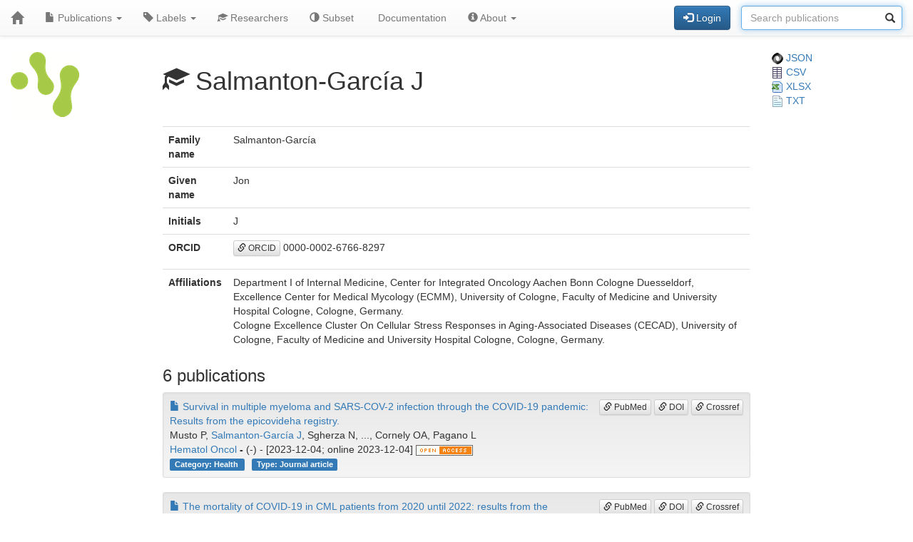

--- FILE ---
content_type: text/html; charset=UTF-8
request_url: https://publications-covid19.scilifelab.se/researcher/dea501020d2042ad83d1b024987792f4
body_size: 17794
content:
<!DOCTYPE html>
<html lang="en">
<head>
<meta charset="UTF-8">
<meta http-equiv="X-UA-Compatible" content="IE=edge">
<meta name="viewport" content="width=device-width, initial-scale=1">
<title>Salmanton-García J</title>
<link rel="shortcut icon" href="/site/favicon">
<link rel="stylesheet" href="https://code.jquery.com/ui/1.12.1/themes/base/jquery-ui.css">
<link rel="stylesheet" crossorigin="anonymous"
href="https://stackpath.bootstrapcdn.com/bootstrap/3.4.1/css/bootstrap.min.css"
integrity="sha384-HSMxcRTRxnN+Bdg0JdbxYKrThecOKuH5zCYotlSAcp1+c8xmyTe9GYg1l9a69psu">
<link rel="stylesheet" crossorigin="anonymous"
href="https://stackpath.bootstrapcdn.com/bootstrap/3.4.1/css/bootstrap-theme.min.css"
integrity="sha384-6pzBo3FDv/PJ8r2KRkGHifhEocL+1X2rVCTTkUfGk7/0pbek5mMa1upzvWbrUbOZ">
<link rel="stylesheet" crossorigin="anonymous"
href="https://cdn.datatables.net/v/bs/jqc-1.12.4/dt-1.11.3/datatables.min.css">
<link rel="stylesheet" href="/static/publications.css?v=c87f8d7027cfcb2eab639eebd64415e0945af8abb1bc1fa8ef27ee01b2525ba428ce4c043527bdb1213e92c9b653ea4e19408d36260519623ea6b821ff6e248e">
</head>
<body>
<nav class="navbar navbar-default navbar-static-top">
<div class="container-fluid">
<div class="navbar-header">
<button type="button" class="navbar-toggle"
data-toggle="collapse" data-target="#myNavbar">
<span class="icon-bar"></span>
<span class="icon-bar"></span>
<span class="icon-bar"></span>
</button>
<a href="/"
class="navbar-brand"
title="Home">
<span class="glyphicon glyphicon-home"></span>
</a>
</div>
<div class="collapse navbar-collapse" id="myNavbar">
<ul class="nav navbar-nav">
<li class="dropdown">
<a class="dropdown-toggle" data-toggle="dropdown" href="#">
<span class="glyphicon glyphicon-file"></span> Publications
<span class="caret"></span>
</a>
<ul class="dropdown-menu">
 
<li>
<a href="/publications/csv">
<span class="glyphicon glyphicon-download-alt"></span> Download CSV
</a>
</li>
<li>
<a href="/publications/xlsx">
<span class="glyphicon glyphicon-download-alt"></span> Download XLSX
</a>
</li>
<li>
<a href="/publications/txt">
<span class="glyphicon glyphicon-download-alt"></span> Download TXT
</a>
</li>
<li class="divider"></li>
<li class="dropdown-header">
<span class="glyphicon glyphicon-list-alt"></span> Tables
</li>

<li>
<a href="/publications/table/2025">
2025 (171)
</a>
</li>

<li>
<a href="/publications/table/2024">
2024 (568)
</a>
</li>

<li>
<a href="/publications/table/2023">
2023 (592)
</a>
</li>

<li>
<a href="/publications/table/2022">
2022 (724)
</a>
</li>

<li>
<a href="/publications/table/2021">
2021 (1399)
</a>
</li>

<li>
<a href="/publications/table/2020">
2020 (842)
</a>
</li>
 
<li>
<a href="/publications/table">
All (4296)
</a>
</li>
</ul>
</li>
<li class="dropdown">
<a class="dropdown-toggle" data-toggle="dropdown" href="#">
<span class="glyphicon glyphicon-tag"></span>
Labels
<span class="caret"></span>
</a>
<ul class="dropdown-menu">
<li>
<a href="/labels">
<span class="glyphicon glyphicon-list"></span>
Labels list
</a>
</li>
<li>
<a href="/labels/table">
<span class="glyphicon glyphicon-list-alt"></span>
Labels table
</a>
</li>
 
</ul>
</li>
<li class="dropdown">

<a href="/researchers">
<span class="glyphicon glyphicon-education"></span> Researchers
</a>
 
</li>
<li class="dropdown">
<a href="/subset">
<span class="glyphicon glyphicon-adjust"></span> Subset
</a>
</li>
 
 
<li class="dropdown">
<a href="/documentation">
<span class="glyphicon glyphicon-info"></span> Documentation
</a>
</li>
<li class="dropdown">
<a class="dropdown-toggle" data-toggle="dropdown" href="#">
<span class="glyphicon glyphicon-info-sign"></span> About
<span class="caret"></span>
</a>
<ul class="dropdown-menu">
<li>
<a href="/contact">
<span class="glyphicon glyphicon-bullhorn"></span> Contact
</a>
</li>
<li>
<a href="/software">
<span class="glyphicon glyphicon-briefcase"></span> Software
</a>
</li>
</ul>
</li>
</ul>
<div>
<ul class="nav navbar-nav navbar-right">

<li>
<div class="navbar-btn">
<a href="/login"
role="button" class="btn btn-primary">
<span class="glyphicon glyphicon-log-in"></span> Login
</a>
</div>
</li>
 

<li>
<form action="/search"
role="form" class="navbar-form form-inline"
method="GET">
<div class="form-group has-feedback">
<input type="search" id="terms" name="terms"
class="form-control"
placeholder="Search publications">
<span class="glyphicon glyphicon-search form-control-feedback"></span>
</div>
</form>
</li>
 
</ul>
</div>
</div>
</div>
</nav>
<div class="container-fluid">

<div class="row">
<div class="col-md-2">
<img src="/site/icon"
class="img-responsive"
style="padding-bottom: 10px;"
title="Covid-19 Publications">
</div>
<div class="col-md-8">

<h1>
<span class="glyphicon glyphicon-education"></span>
Salmanton-García J
</h1>

</div>
<div class="col-md-2">

<a href="/researcher/dea501020d2042ad83d1b024987792f4.json">
<img src="/static/json.png?v=eb5df5f8bda7bdf49db397bc5eadea8dd2698617c0773b83c29f587879ce9d9e453810e2dcc1185d90aae38ee6339a8b7e982a915743db0912dc7015e0c6ce0e"> JSON
</a>
<br>
<a href="/researcher/dea501020d2042ad83d1b024987792f4/publications.csv">
<img src="/static/csv.png?v=8f74b7d04d14414f418941d2deb279c832d470429b296ede42f8b70716471ae681d3802daaf952174c4ab2b5a03913fd19ecdad24184a2f4cdd5f0cc71586ffe"> CSV
</a>
<br>
<a href="/researcher/dea501020d2042ad83d1b024987792f4/publications.xlsx">
<img src="/static/xlsx.png?v=0e2b5ae53ca5ac7ca2f460b986eacb89925922368603ee3ab498f1b298c11db0fad7c2f11f66fbbb9fbe6175d57a39bd39096aed026de7c0f97fb74b7f69ca49"> XLSX
</a>
<br>
<a href="/researcher/dea501020d2042ad83d1b024987792f4/publications.txt">
<img src="/static/txt.png?v=be7329201ab0c2f7a9aaf68d34a817b5be4e32d3f54f1644de9cabb85f60838997dfde5ebabf3abdd2c53fb4b0b70c1625d7242af3770d89c91497a3c4b2cd8f"> TXT
</a>

</div>
</div>
 


 
 
 


 
 
 

<div class="row">
<div class="col-md-2">

 
</div>
<div class="col-md-8">

<table class="table">
<tr>
<th>Family name</th>
<td>Salmanton-García</td>
</tr>
<tr>
<th>Given name</th>
<td>Jon</td>
</tr>
<tr>
<th>Initials</th>
<td>J</td>
</tr>
<tr>
<th>ORCID</th>
<td><p><a class="btn btn-default btn-xs" role="button" target="_" href="https://orcid.org/0000-0002-6766-8297"><span class="glyphicon glyphicon-link"></span> ORCID</a> 0000-0002-6766-8297</p></td>
</tr>
<tr>
<th>Affiliations</th>
<td>

Department I of Internal Medicine, Center for Integrated Oncology Aachen Bonn Cologne Duesseldorf, Excellence Center for Medical Mycology (ECMM), University of Cologne, Faculty of Medicine and University Hospital Cologne, Cologne, Germany.
<br>

Cologne Excellence Cluster On Cellular Stress Responses in Aging-Associated Diseases (CECAD), University of Cologne, Faculty of Medicine and University Hospital Cologne, Cologne, Germany.
<br>

</td>
</tr>
</table>
<h3>6 publications</h3>


<div class="well well-sm">
<div class="pull-right">

<a class="btn btn-default btn-xs" role="button" target="_" href="https://pubmed.ncbi.nlm.nih.gov/38050405/"><span class="glyphicon glyphicon-link"></span> PubMed</a>
<a class="btn btn-default btn-xs" role="button" target="_" href="https://doi.org/10.1002/hon.3240"><span class="glyphicon glyphicon-link"></span> DOI</a>
<a class="btn btn-default btn-xs" role="button" target="_" href="https://search.crossref.org/?q=10.1002/hon.3240"><span class="glyphicon glyphicon-link"></span> Crossref</a>
</div>
<div>
<a href="/publication/bb5ac4a6ffa4442ab392371602354deb">
<span class="glyphicon glyphicon-file"></span>
Survival in multiple myeloma and SARS-COV-2 infection through the COVID-19 pandemic: Results from the epicovideha registry.
</a>
</div>
<div>
Musto P, <a href="/researcher/dea501020d2042ad83d1b024987792f4">Salmanton-García J</a>, Sgherza N, ..., Cornely OA, Pagano L
</div>
<div>
<a href="/journal/Hematol%20Oncol">Hematol Oncol</a> <strong>-</strong> (-) -
[2023-12-04; online 2023-12-04]
<img src="/static/open_access.png?v=4a4878f9ed151cc8ca4b9582970d14d8c76a71929fa2a972cf272903b05f2804f05b3647d23e0bc88566ecb7ab630a629c0966b57cc49cf4d99f78fe3efe673b" title="Open Access">
</div>
<div>


<a class="label label-primary margin-r1"
href="/label/Category%3A%20Health">
Category: Health

</a>

<a class="label label-primary margin-r1"
href="/label/Type%3A%20Journal%20article">
Type: Journal article

</a>

</div>
</div>



<div class="well well-sm">
<div class="pull-right">

<a class="btn btn-default btn-xs" role="button" target="_" href="https://pubmed.ncbi.nlm.nih.gov/37966980/"><span class="glyphicon glyphicon-link"></span> PubMed</a>
<a class="btn btn-default btn-xs" role="button" target="_" href="https://doi.org/10.1080/10428194.2023.2280886"><span class="glyphicon glyphicon-link"></span> DOI</a>
<a class="btn btn-default btn-xs" role="button" target="_" href="https://search.crossref.org/?q=10.1080/10428194.2023.2280886"><span class="glyphicon glyphicon-link"></span> Crossref</a>
</div>
<div>
<a href="/publication/db7b8628df2a4ce9b97efbf5f92c43ae">
<span class="glyphicon glyphicon-file"></span>
The mortality of COVID-19 in CML patients from 2020 until 2022: results from the EPICOVIDEHA survey.
</a>
</div>
<div>
<a href="/researcher/46dc0125ae354da09dddd0ffd083d199">El-Ashwah S</a>, <a href="/researcher/dea501020d2042ad83d1b024987792f4">Salmanton-García J</a>, <a href="/researcher/8c2318f4fc8345eda915937937f5b286">Bilgin YM</a>, ..., <a href="/researcher/a3c62d8346924e69b6c99e4007c3831c">Cornely OA</a>, <a href="/researcher/fbf92a9779614910aeafcc6c21d880e2">Pagano L</a>
</div>
<div>
<a href="/journal/Leuk%20Lymphoma">Leuk Lymphoma</a> <strong>-</strong> (-) 1-10
[2023-11-15; online 2023-11-15]

</div>
<div>


<a class="label label-primary margin-r1"
href="/label/Category%3A%20Health">
Category: Health

</a>

<a class="label label-primary margin-r1"
href="/label/Category%3A%20Social%20Science%20%26%20Humanities">
Category: Social Science &amp; Humanities

</a>

<a class="label label-primary margin-r1"
href="/label/Type%3A%20Journal%20article">
Type: Journal article

</a>

</div>
</div>



<div class="well well-sm">
<div class="pull-right">

<a class="btn btn-default btn-xs" role="button" target="_" href="https://pubmed.ncbi.nlm.nih.gov/37058479/"><span class="glyphicon glyphicon-link"></span> PubMed</a>
<a class="btn btn-default btn-xs" role="button" target="_" href="https://doi.org/10.1182/bloodadvances.2022009578"><span class="glyphicon glyphicon-link"></span> DOI</a>
<a class="btn btn-default btn-xs" role="button" target="_" href="https://search.crossref.org/?q=10.1182/bloodadvances.2022009578"><span class="glyphicon glyphicon-link"></span> Crossref</a>
</div>
<div>
<a href="/publication/fcd7bbf7cd1043369c2e770f00871b66">
<span class="glyphicon glyphicon-file"></span>
Impact of SARS-CoV-2 vaccination and monoclonal antibodies on outcome post CD19-CAR-T: an EPICOVIDEHA survey.
</a>
</div>
<div>
<a href="/researcher/49152311cb004139904554d1c096c05c">van Doesum JA</a>, <a href="/researcher/dea501020d2042ad83d1b024987792f4">Salmanton-García J</a>, Marchesi F, ..., <a href="/researcher/a3c62d8346924e69b6c99e4007c3831c">Cornely OA</a>, <a href="/researcher/fbf92a9779614910aeafcc6c21d880e2">Pagano L</a>
</div>
<div>
<a href="/journal/Blood%20Adv">Blood Adv</a> <strong>-</strong> (-) -
[2023-04-14; online 2023-04-14]

</div>
<div>


<a class="label label-primary margin-r1"
href="/label/Category%3A%20Biochemistry">
Category: Biochemistry

</a>

<a class="label label-primary margin-r1"
href="/label/Category%3A%20Health">
Category: Health

</a>

<a class="label label-primary margin-r1"
href="/label/Category%3A%20Vaccines">
Category: Vaccines

</a>

<a class="label label-primary margin-r1"
href="/label/Type%3A%20Journal%20article">
Type: Journal article

</a>

</div>
</div>



<div class="well well-sm">
<div class="pull-right">

<a class="btn btn-default btn-xs" role="button" target="_" href="https://pubmed.ncbi.nlm.nih.gov/35702878/"><span class="glyphicon glyphicon-link"></span> PubMed</a>
<a class="btn btn-default btn-xs" role="button" target="_" href="https://doi.org/10.1002/ajh.26626"><span class="glyphicon glyphicon-link"></span> DOI</a>
<a class="btn btn-default btn-xs" role="button" target="_" href="https://search.crossref.org/?q=10.1002/ajh.26626"><span class="glyphicon glyphicon-link"></span> Crossref</a>
</div>
<div>
<a href="/publication/43eb008807304184af3e179e29e7898e">
<span class="glyphicon glyphicon-file"></span>
Outcome of infection with omicron SARS-CoV-2 variant in patients with hematological malignancies: An EPICOVIDEHA survey report.
</a>
</div>
<div>
<a href="/researcher/2318c3973e66443aa14fceca0908d127">Blennow O</a>, <a href="/researcher/dea501020d2042ad83d1b024987792f4">Salmanton-García J</a>, <a href="/researcher/a1d81fdccf9e424fa99ea5227b031843">Nowak P</a>, ..., <a href="/researcher/a3c62d8346924e69b6c99e4007c3831c">Cornely OA</a>, <a href="/researcher/fbf92a9779614910aeafcc6c21d880e2">Pagano L</a>
</div>
<div>
<a href="/journal/Am%20J%20Hematol">Am J Hematol</a> <strong>97</strong> (8) E312-E317
[2022-08-00; online 2022-06-28]

</div>
<div>


<a class="label label-primary margin-r1"
href="/label/Category%3A%20Health">
Category: Health

</a>

<a class="label label-primary margin-r1"
href="/label/Type%3A%20Journal%20article">
Type: Journal article

</a>

</div>
</div>



<div class="well well-sm">
<div class="pull-right">

<a class="btn btn-default btn-xs" role="button" target="_" href="https://pubmed.ncbi.nlm.nih.gov/34749396/"><span class="glyphicon glyphicon-link"></span> PubMed</a>
<a class="btn btn-default btn-xs" role="button" target="_" href="https://doi.org/10.1182/bloodadvances.2021005616"><span class="glyphicon glyphicon-link"></span> DOI</a>
<a class="btn btn-default btn-xs" role="button" target="_" href="https://search.crossref.org/?q=10.1182/bloodadvances.2021005616"><span class="glyphicon glyphicon-link"></span> Crossref</a>
</div>
<div>
<a href="/publication/26a045fa28384ae5abc4f75b80218a65">
<span class="glyphicon glyphicon-file"></span>
COVID-19 and CAR-T cells: current challenges and future directions-a report from the EPICOVIDEHA survey by EHA-IDWP.
</a>
</div>
<div>
Busca A, <a href="/researcher/dea501020d2042ad83d1b024987792f4">Salmanton-García J</a>, <a href="/researcher/7d0e56ba864949b68f35a952b7d18036">Corradini P</a>, ..., <a href="/researcher/a3c62d8346924e69b6c99e4007c3831c">Cornely O</a>, <a href="/researcher/fbf92a9779614910aeafcc6c21d880e2">Pagano L</a>
</div>
<div>
<a href="/journal/Blood%20Adv">Blood Adv</a> <strong>-</strong> (-) -
[2021-11-08; online 2021-11-08]

</div>
<div>


<a class="label label-primary margin-r1"
href="/label/Category%3A%20Biochemistry">
Category: Biochemistry

</a>

<a class="label label-primary margin-r1"
href="/label/Category%3A%20Health">
Category: Health

</a>

<a class="label label-primary margin-r1"
href="/label/Type%3A%20Journal%20article">
Type: Journal article

</a>

</div>
</div>



<div class="well well-sm">
<div class="pull-right">

<a class="btn btn-default btn-xs" role="button" target="_" href="https://pubmed.ncbi.nlm.nih.gov/34649563/"><span class="glyphicon glyphicon-link"></span> PubMed</a>
<a class="btn btn-default btn-xs" role="button" target="_" href="https://doi.org/10.1186/s13045-021-01177-0"><span class="glyphicon glyphicon-link"></span> DOI</a>
<a class="btn btn-default btn-xs" role="button" target="_" href="https://search.crossref.org/?q=10.1186/s13045-021-01177-0"><span class="glyphicon glyphicon-link"></span> Crossref</a>
</div>
<div>
<a href="/publication/1aebc278e431421a91409e446453e6c6">
<span class="glyphicon glyphicon-file"></span>
COVID-19 infection in adult patients with hematological malignancies: a European Hematology Association Survey (EPICOVIDEHA).
</a>
</div>
<div>
<a href="/researcher/fbf92a9779614910aeafcc6c21d880e2">Pagano L</a>, <a href="/researcher/dea501020d2042ad83d1b024987792f4">Salmanton-García J</a>, <a href="/researcher/6e09d8d1e4eb498781444b8d095687a0">Marchesi F</a>, ..., <a href="/researcher/a3c62d8346924e69b6c99e4007c3831c">Cornely OA</a>, EPICOVIDEHA working group 
</div>
<div>
<a href="/journal/J%20Hematol%20Oncol">J Hematol Oncol</a> <strong>14</strong> (1) 168
[2021-10-14; online 2021-10-14]

</div>
<div>


<a class="label label-primary margin-r1"
href="/label/Category%3A%20Health">
Category: Health

</a>

<a class="label label-primary margin-r1"
href="/label/Type%3A%20Journal%20article">
Type: Journal article

</a>

</div>
</div>


 
</div>
<div class="col-md-2">

 
 
 
</div>
</div>
 

<hr>
<div class="row">
<div class="col-md-8">

<a href="https://www.scilifelab.se/data/" target="_blank">
SciLifeLab Data Centre
</a>

</div>
<div class="col-md-2 col-md-offset-2">
<div class="pull-right">
<a href="https://github.com/pekrau/Publications">Publications</a>
9.5.1
</div>
</div>
</div>
 
</div>
<script src="https://code.jquery.com/jquery-1.12.4.min.js"
integrity="sha256-ZosEbRLbNQzLpnKIkEdrPv7lOy9C27hHQ+Xp8a4MxAQ="
crossorigin="anonymous"></script>
<script src="https://code.jquery.com/ui/1.12.1/jquery-ui.min.js"
integrity="sha256-VazP97ZCwtekAsvgPBSUwPFKdrwD3unUfSGVYrahUqU="
crossorigin="anonymous"></script>
<script src="/static/jquery.localtime-0.9.1.min.js?v=175d6d298d92a6c7a811f56d8e96e09b30491e696a40a4996e7a871e6697b37dc282a4172fa2ffc8e831a788a3101b8f8168177a79ceac040ae97bf773596a31"></script>
<script>
$.datepicker.setDefaults({dateFormat: "yy-mm-dd"});
$(function(){ $(".datepicker").datepicker(); });
</script>
<script src="https://stackpath.bootstrapcdn.com/bootstrap/3.4.1/js/bootstrap.min.js"
integrity="sha384-aJ21OjlMXNL5UyIl/XNwTMqvzeRMZH2w8c5cRVpzpU8Y5bApTppSuUkhZXN0VxHd"
crossorigin="anonymous"></script>
<script src="https://cdn.datatables.net/1.11.3/js/jquery.dataTables.min.js"></script>
<script src="https://cdn.datatables.net/1.11.3/js/dataTables.bootstrap.min.js"></script>

<script type="text/javascript" >
$(function(){ $("#terms").focus(); });
</script>



</body>
</html>
